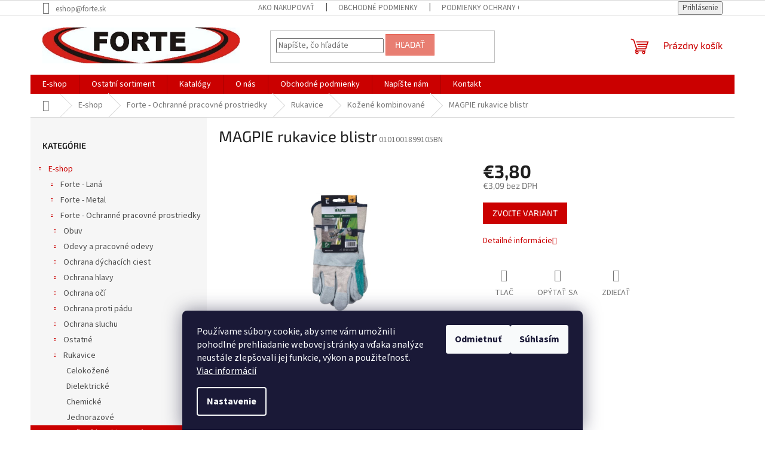

--- FILE ---
content_type: text/html; charset=utf-8
request_url: https://www.forte.sk/magpie-rukavice-blistr/
body_size: 22379
content:
<!doctype html><html lang="sk" dir="ltr" class="header-background-light external-fonts-loaded"><head><meta charset="utf-8" /><meta name="viewport" content="width=device-width,initial-scale=1" /><title>MAGPIE rukavice blistr - FORTE spol. s r.o.</title><link rel="preconnect" href="https://cdn.myshoptet.com" /><link rel="dns-prefetch" href="https://cdn.myshoptet.com" /><link rel="preload" href="https://cdn.myshoptet.com/prj/dist/master/cms/libs/jquery/jquery-1.11.3.min.js" as="script" /><link href="https://cdn.myshoptet.com/prj/dist/master/cms/templates/frontend_templates/shared/css/font-face/source-sans-3.css" rel="stylesheet"><link href="https://cdn.myshoptet.com/prj/dist/master/cms/templates/frontend_templates/shared/css/font-face/exo-2.css" rel="stylesheet"><link href="https://cdn.myshoptet.com/prj/dist/master/shop/dist/font-shoptet-11.css.62c94c7785ff2cea73b2.css" rel="stylesheet"><script>
dataLayer = [];
dataLayer.push({'shoptet' : {
    "pageId": 6306,
    "pageType": "productDetail",
    "currency": "EUR",
    "currencyInfo": {
        "decimalSeparator": ",",
        "exchangeRate": 1,
        "priceDecimalPlaces": 2,
        "symbol": "\u20ac",
        "symbolLeft": 1,
        "thousandSeparator": " "
    },
    "language": "sk",
    "projectId": 558348,
    "product": {
        "id": 314922,
        "guid": "8314fbf2-cfbf-11ed-820f-ecf4bbd49285",
        "hasVariants": true,
        "codes": [
            {
                "code": "0101001899105BN",
                "quantity": "> 5",
                "stocks": [
                    {
                        "id": "ext",
                        "quantity": "> 5"
                    }
                ]
            },
            {
                "code": "0101001899110BN",
                "quantity": "> 5",
                "stocks": [
                    {
                        "id": "ext",
                        "quantity": "> 5"
                    }
                ]
            }
        ],
        "name": "MAGPIE rukavice blistr",
        "appendix": "",
        "weight": 0,
        "manufacturerGuid": "1EF5334ED8796F7C998ADA0BA3DED3EE",
        "currentCategory": "E-shop | Forte - Ochrann\u00e9 pracovn\u00e9 prostriedky | Rukavice | Ko\u017een\u00e9 kombinovan\u00e9",
        "currentCategoryGuid": "d1b2e5da-ac79-11ed-aa8c-ecf4bbcda94d",
        "defaultCategory": "E-shop | Forte - Ochrann\u00e9 pracovn\u00e9 prostriedky | Rukavice | Ko\u017een\u00e9 kombinovan\u00e9",
        "defaultCategoryGuid": "d1b2e5da-ac79-11ed-aa8c-ecf4bbcda94d",
        "currency": "EUR",
        "priceWithVat": 3.7999999999999998
    },
    "stocks": [
        {
            "id": "ext",
            "title": "Sklad",
            "isDeliveryPoint": 0,
            "visibleOnEshop": 1
        }
    ],
    "cartInfo": {
        "id": null,
        "freeShipping": false,
        "freeShippingFrom": 100,
        "leftToFreeGift": {
            "formattedPrice": "\u20ac0",
            "priceLeft": 0
        },
        "freeGift": false,
        "leftToFreeShipping": {
            "priceLeft": 100,
            "dependOnRegion": 0,
            "formattedPrice": "\u20ac100"
        },
        "discountCoupon": [],
        "getNoBillingShippingPrice": {
            "withoutVat": 0,
            "vat": 0,
            "withVat": 0
        },
        "cartItems": [],
        "taxMode": "ORDINARY"
    },
    "cart": [],
    "customer": {
        "priceRatio": 1,
        "priceListId": 1,
        "groupId": null,
        "registered": false,
        "mainAccount": false
    }
}});
dataLayer.push({'cookie_consent' : {
    "marketing": "denied",
    "analytics": "denied"
}});
document.addEventListener('DOMContentLoaded', function() {
    shoptet.consent.onAccept(function(agreements) {
        if (agreements.length == 0) {
            return;
        }
        dataLayer.push({
            'cookie_consent' : {
                'marketing' : (agreements.includes(shoptet.config.cookiesConsentOptPersonalisation)
                    ? 'granted' : 'denied'),
                'analytics': (agreements.includes(shoptet.config.cookiesConsentOptAnalytics)
                    ? 'granted' : 'denied')
            },
            'event': 'cookie_consent'
        });
    });
});
</script>
<meta property="og:type" content="website"><meta property="og:site_name" content="forte.sk"><meta property="og:url" content="https://www.forte.sk/magpie-rukavice-blistr/"><meta property="og:title" content="MAGPIE rukavice blistr - FORTE spol. s r.o."><meta name="author" content="FORTE spol. s r.o."><meta name="web_author" content="Shoptet.sk"><meta name="dcterms.rightsHolder" content="www.forte.sk"><meta name="robots" content="index,follow"><meta property="og:image" content="https://cdn.myshoptet.com/usr/www.forte.sk/user/shop/big/314922_magpie-rukavice-blistr.png?654ac292"><meta property="og:description" content="MAGPIE rukavice blistr. "><meta name="description" content="MAGPIE rukavice blistr. "><meta property="product:price:amount" content="3.8"><meta property="product:price:currency" content="EUR"><style>:root {--color-primary: #cb0000;--color-primary-h: 0;--color-primary-s: 100%;--color-primary-l: 40%;--color-primary-hover: #d93621;--color-primary-hover-h: 7;--color-primary-hover-s: 74%;--color-primary-hover-l: 49%;--color-secondary: #14b1ef;--color-secondary-h: 197;--color-secondary-s: 87%;--color-secondary-l: 51%;--color-secondary-hover: #00a3df;--color-secondary-hover-h: 196;--color-secondary-hover-s: 100%;--color-secondary-hover-l: 44%;--color-tertiary: #e87e72;--color-tertiary-h: 6;--color-tertiary-s: 72%;--color-tertiary-l: 68%;--color-tertiary-hover: #e86456;--color-tertiary-hover-h: 6;--color-tertiary-hover-s: 76%;--color-tertiary-hover-l: 62%;--color-header-background: #ffffff;--template-font: "Source Sans 3";--template-headings-font: "Exo 2";--header-background-url: none;--cookies-notice-background: #1A1937;--cookies-notice-color: #F8FAFB;--cookies-notice-button-hover: #f5f5f5;--cookies-notice-link-hover: #27263f;--templates-update-management-preview-mode-content: "Náhľad aktualizácií šablóny je aktívny pre váš prehliadač."}</style>
    
    <link href="https://cdn.myshoptet.com/prj/dist/master/shop/dist/main-11.less.5a24dcbbdabfd189c152.css" rel="stylesheet" />
                <link href="https://cdn.myshoptet.com/prj/dist/master/shop/dist/mobile-header-v1-11.less.1ee105d41b5f713c21aa.css" rel="stylesheet" />
    
    <script>var shoptet = shoptet || {};</script>
    <script src="https://cdn.myshoptet.com/prj/dist/master/shop/dist/main-3g-header.js.27c4444ba5dd6be3416d.js"></script>
<!-- User include --><!-- /User include --><link rel="shortcut icon" href="/favicon.ico" type="image/x-icon" /><link rel="canonical" href="https://www.forte.sk/magpie-rukavice-blistr/" /><style>/* custom background */@media (min-width: 992px) {body {background-color: #ffffff ;background-position: top center;background-repeat: no-repeat;background-attachment: scroll;}}</style></head><body class="desktop id-6306 in-kozene-kombinovane template-11 type-product type-detail multiple-columns-body columns-3 ums_forms_redesign--off ums_a11y_category_page--on ums_discussion_rating_forms--off ums_flags_display_unification--on ums_a11y_login--on mobile-header-version-1"><noscript>
    <style>
        #header {
            padding-top: 0;
            position: relative !important;
            top: 0;
        }
        .header-navigation {
            position: relative !important;
        }
        .overall-wrapper {
            margin: 0 !important;
        }
        body:not(.ready) {
            visibility: visible !important;
        }
    </style>
    <div class="no-javascript">
        <div class="no-javascript__title">Musíte zmeniť nastavenie vášho prehliadača</div>
        <div class="no-javascript__text">Pozrite sa na: <a href="https://www.google.com/support/bin/answer.py?answer=23852">Ako povoliť JavaScript vo vašom prehliadači</a>.</div>
        <div class="no-javascript__text">Ak používate software na blokovanie reklám, možno bude potrebné, aby ste povolili JavaScript z tejto stránky.</div>
        <div class="no-javascript__text">Ďakujeme.</div>
    </div>
</noscript>

        <div id="fb-root"></div>
        <script>
            window.fbAsyncInit = function() {
                FB.init({
                    autoLogAppEvents : true,
                    xfbml            : true,
                    version          : 'v24.0'
                });
            };
        </script>
        <script async defer crossorigin="anonymous" src="https://connect.facebook.net/sk_SK/sdk.js#xfbml=1&version=v24.0"></script>    <div class="siteCookies siteCookies--bottom siteCookies--dark js-siteCookies" role="dialog" data-testid="cookiesPopup" data-nosnippet>
        <div class="siteCookies__form">
            <div class="siteCookies__content">
                <div class="siteCookies__text">
                    Používame súbory cookie, aby sme vám umožnili pohodlné prehliadanie webovej stránky a vďaka analýze neustále zlepšovali jej funkcie, výkon a použiteľnosť. <a href="/podmienky-ochrany-osobnych-udajov/" target="_blank" rel="noopener noreferrer">Viac informácií</a>
                </div>
                <p class="siteCookies__links">
                    <button class="siteCookies__link js-cookies-settings" aria-label="Nastavenia cookies" data-testid="cookiesSettings">Nastavenie</button>
                </p>
            </div>
            <div class="siteCookies__buttonWrap">
                                    <button class="siteCookies__button js-cookiesConsentSubmit" value="reject" aria-label="Odmietnuť cookies" data-testid="buttonCookiesReject">Odmietnuť</button>
                                <button class="siteCookies__button js-cookiesConsentSubmit" value="all" aria-label="Prijať cookies" data-testid="buttonCookiesAccept">Súhlasím</button>
            </div>
        </div>
        <script>
            document.addEventListener("DOMContentLoaded", () => {
                const siteCookies = document.querySelector('.js-siteCookies');
                document.addEventListener("scroll", shoptet.common.throttle(() => {
                    const st = document.documentElement.scrollTop;
                    if (st > 1) {
                        siteCookies.classList.add('siteCookies--scrolled');
                    } else {
                        siteCookies.classList.remove('siteCookies--scrolled');
                    }
                }, 100));
            });
        </script>
    </div>
<a href="#content" class="skip-link sr-only">Prejsť na obsah</a><div class="overall-wrapper"><div class="user-action"><div class="container">
    <div class="user-action-in">
                    <div id="login" class="user-action-login popup-widget login-widget" role="dialog" aria-labelledby="loginHeading">
        <div class="popup-widget-inner">
                            <h2 id="loginHeading">Prihlásenie k vášmu účtu</h2><div id="customerLogin"><form action="/action/Customer/Login/" method="post" id="formLoginIncluded" class="csrf-enabled formLogin" data-testid="formLogin"><input type="hidden" name="referer" value="" /><div class="form-group"><div class="input-wrapper email js-validated-element-wrapper no-label"><input type="email" name="email" class="form-control" autofocus placeholder="E-mailová adresa (napr. jan@novak.sk)" data-testid="inputEmail" autocomplete="email" required /></div></div><div class="form-group"><div class="input-wrapper password js-validated-element-wrapper no-label"><input type="password" name="password" class="form-control" placeholder="Heslo" data-testid="inputPassword" autocomplete="current-password" required /><span class="no-display">Nemôžete vyplniť toto pole</span><input type="text" name="surname" value="" class="no-display" /></div></div><div class="form-group"><div class="login-wrapper"><button type="submit" class="btn btn-secondary btn-text btn-login" data-testid="buttonSubmit">Prihlásiť sa</button><div class="password-helper"><a href="/registracia/" data-testid="signup" rel="nofollow">Nová registrácia</a><a href="/klient/zabudnute-heslo/" rel="nofollow">Zabudnuté heslo</a></div></div></div></form>
</div>                    </div>
    </div>

                            <div id="cart-widget" class="user-action-cart popup-widget cart-widget loader-wrapper" data-testid="popupCartWidget" role="dialog" aria-hidden="true">
    <div class="popup-widget-inner cart-widget-inner place-cart-here">
        <div class="loader-overlay">
            <div class="loader"></div>
        </div>
    </div>

    <div class="cart-widget-button">
        <a href="/kosik/" class="btn btn-conversion" id="continue-order-button" rel="nofollow" data-testid="buttonNextStep">Pokračovať do košíka</a>
    </div>
</div>
            </div>
</div>
</div><div class="top-navigation-bar" data-testid="topNavigationBar">

    <div class="container">

        <div class="top-navigation-contacts">
            <strong>Zákaznícka podpora:</strong><a href="mailto:eshop@forte.sk" class="project-email" data-testid="contactboxEmail"><span>eshop@forte.sk</span></a>        </div>

                            <div class="top-navigation-menu">
                <div class="top-navigation-menu-trigger"></div>
                <ul class="top-navigation-bar-menu">
                                            <li class="top-navigation-menu-item-27">
                            <a href="/ako-nakupovat/">Ako nakupovať</a>
                        </li>
                                            <li class="top-navigation-menu-item-39">
                            <a href="/obchodne-podmienky/">Obchodné podmienky</a>
                        </li>
                                            <li class="top-navigation-menu-item-691">
                            <a href="/podmienky-ochrany-osobnych-udajov/">Podmienky ochrany osobných údajov</a>
                        </li>
                                    </ul>
                <ul class="top-navigation-bar-menu-helper"></ul>
            </div>
        
        <div class="top-navigation-tools">
            <div class="responsive-tools">
                <a href="#" class="toggle-window" data-target="search" aria-label="Hľadať" data-testid="linkSearchIcon"></a>
                                                            <a href="#" class="toggle-window" data-target="login"></a>
                                                    <a href="#" class="toggle-window" data-target="navigation" aria-label="Menu" data-testid="hamburgerMenu"></a>
            </div>
                        <button class="top-nav-button top-nav-button-login toggle-window" type="button" data-target="login" aria-haspopup="dialog" aria-controls="login" aria-expanded="false" data-testid="signin"><span>Prihlásenie</span></button>        </div>

    </div>

</div>
<header id="header"><div class="container navigation-wrapper">
    <div class="header-top">
        <div class="site-name-wrapper">
            <div class="site-name"><a href="/" data-testid="linkWebsiteLogo"><img src="https://cdn.myshoptet.com/usr/www.forte.sk/user/logos/logoforte.png" alt="FORTE spol. s r.o." fetchpriority="low" /></a></div>        </div>
        <div class="search" itemscope itemtype="https://schema.org/WebSite">
            <meta itemprop="headline" content="Kožené kombinované"/><meta itemprop="url" content="https://www.forte.sk"/><meta itemprop="text" content="MAGPIE rukavice blistr. "/>            <form action="/action/ProductSearch/prepareString/" method="post"
    id="formSearchForm" class="search-form compact-form js-search-main"
    itemprop="potentialAction" itemscope itemtype="https://schema.org/SearchAction" data-testid="searchForm">
    <fieldset>
        <meta itemprop="target"
            content="https://www.forte.sk/vyhladavanie/?string={string}"/>
        <input type="hidden" name="language" value="sk"/>
        
            
<input
    type="search"
    name="string"
        class="query-input form-control search-input js-search-input"
    placeholder="Napíšte, čo hľadáte"
    autocomplete="off"
    required
    itemprop="query-input"
    aria-label="Vyhľadávanie"
    data-testid="searchInput"
>
            <button type="submit" class="btn btn-default" data-testid="searchBtn">Hľadať</button>
        
    </fieldset>
</form>
        </div>
        <div class="navigation-buttons">
                
    <a href="/kosik/" class="btn btn-icon toggle-window cart-count" data-target="cart" data-hover="true" data-redirect="true" data-testid="headerCart" rel="nofollow" aria-haspopup="dialog" aria-expanded="false" aria-controls="cart-widget">
        
                <span class="sr-only">Nákupný košík</span>
        
            <span class="cart-price visible-lg-inline-block" data-testid="headerCartPrice">
                                    Prázdny košík                            </span>
        
    
            </a>
        </div>
    </div>
    <nav id="navigation" aria-label="Hlavné menu" data-collapsible="true"><div class="navigation-in menu"><ul class="menu-level-1" role="menubar" data-testid="headerMenuItems"><li class="menu-item-5133 ext" role="none"><a href="/e-shop/" data-testid="headerMenuItem" role="menuitem" aria-haspopup="true" aria-expanded="false"><b>E-shop</b><span class="submenu-arrow"></span></a><ul class="menu-level-2" aria-label="E-shop" tabindex="-1" role="menu"><li class="menu-item-9036 has-third-level" role="none"><a href="/lanex/" class="menu-image" data-testid="headerMenuItem" tabindex="-1" aria-hidden="true"><img src="data:image/svg+xml,%3Csvg%20width%3D%22140%22%20height%3D%22100%22%20xmlns%3D%22http%3A%2F%2Fwww.w3.org%2F2000%2Fsvg%22%3E%3C%2Fsvg%3E" alt="" aria-hidden="true" width="140" height="100"  data-src="https://cdn.myshoptet.com/usr/www.forte.sk/user/categories/thumb/starter_cord_and_ski-tow_rope-1.jpg" fetchpriority="low" /></a><div><a href="/lanex/" data-testid="headerMenuItem" role="menuitem"><span>Forte - Laná</span></a>
                                                    <ul class="menu-level-3" role="menu">
                                                                    <li class="menu-item-9123" role="none">
                                        <a href="/gumolana/" data-testid="headerMenuItem" role="menuitem">
                                            Gumolaná</a>,                                    </li>
                                                                    <li class="menu-item-9117" role="none">
                                        <a href="/lana-na-splh/" data-testid="headerMenuItem" role="menuitem">
                                            Laná na šplh</a>,                                    </li>
                                                                    <li class="menu-item-9108" role="none">
                                        <a href="/motuzy-z-polypropylenu--juty-a-lanu/" data-testid="headerMenuItem" role="menuitem">
                                            Motúzy z polypropylénu, juty a ľanu</a>,                                    </li>
                                                                    <li class="menu-item-9132" role="none">
                                        <a href="/murarske-snury/" data-testid="headerMenuItem" role="menuitem">
                                            Murárske šnúry</a>,                                    </li>
                                                                    <li class="menu-item-9069" role="none">
                                        <a href="/polyamidove-snury-a-lana/" data-testid="headerMenuItem" role="menuitem">
                                            Polyamidové šnúry a laná</a>,                                    </li>
                                                                    <li class="menu-item-9081" role="none">
                                        <a href="/polyesterove-snury-a-lana/" data-testid="headerMenuItem" role="menuitem">
                                            Polyesterové šnúry a laná</a>,                                    </li>
                                                                    <li class="menu-item-9126" role="none">
                                        <a href="/popruhy-2/" data-testid="headerMenuItem" role="menuitem">
                                            Popruhy</a>,                                    </li>
                                                                    <li class="menu-item-9039" role="none">
                                        <a href="/pp-snury--a-lana/" data-testid="headerMenuItem" role="menuitem">
                                            PP šnúry  a laná</a>,                                    </li>
                                                                    <li class="menu-item-9054" role="none">
                                        <a href="/ppv-snury-a-lana/" data-testid="headerMenuItem" role="menuitem">
                                            PPV šnúry a laná</a>,                                    </li>
                                                                    <li class="menu-item-9120" role="none">
                                        <a href="/snury-a-lana-pre-vodne-sporty/" data-testid="headerMenuItem" role="menuitem">
                                            Šnúry a laná pre vodné športy</a>,                                    </li>
                                                                    <li class="menu-item-9090" role="none">
                                        <a href="/snury-a-lana-z-juty/" data-testid="headerMenuItem" role="menuitem">
                                            Šnúry a laná z juty</a>,                                    </li>
                                                                    <li class="menu-item-9096" role="none">
                                        <a href="/snury-a-lana-zo-sisalu/" data-testid="headerMenuItem" role="menuitem">
                                            Šnúry a laná zo sisalu</a>,                                    </li>
                                                                    <li class="menu-item-9135" role="none">
                                        <a href="/startovacie-snury/" data-testid="headerMenuItem" role="menuitem">
                                            Štartovacie šnúry</a>,                                    </li>
                                                                    <li class="menu-item-9129" role="none">
                                        <a href="/vlekove-snury/" data-testid="headerMenuItem" role="menuitem">
                                            Vlekové šnúry</a>,                                    </li>
                                                                    <li class="menu-item-9102" role="none">
                                        <a href="/vysokopevnostne-snury-a-lana/" data-testid="headerMenuItem" role="menuitem">
                                            Vysokopevnostné šnúry a laná</a>                                    </li>
                                                            </ul>
                        </div></li><li class="menu-item-9780 has-third-level" role="none"><a href="/forte-metal-2/" class="menu-image" data-testid="headerMenuItem" tabindex="-1" aria-hidden="true"><img src="data:image/svg+xml,%3Csvg%20width%3D%22140%22%20height%3D%22100%22%20xmlns%3D%22http%3A%2F%2Fwww.w3.org%2F2000%2Fsvg%22%3E%3C%2Fsvg%3E" alt="" aria-hidden="true" width="140" height="100"  data-src="https://cdn.myshoptet.com/usr/www.forte.sk/user/categories/thumb/forte-metal-2.jpg" fetchpriority="low" /></a><div><a href="/forte-metal-2/" data-testid="headerMenuItem" role="menuitem"><span>Forte - Metal</span></a>
                                                    <ul class="menu-level-3" role="menu">
                                                                    <li class="menu-item-9795" role="none">
                                        <a href="/drotena-skrutkovina/" data-testid="headerMenuItem" role="menuitem">
                                            Drôtená skrutkovina</a>,                                    </li>
                                                                    <li class="menu-item-9783" role="none">
                                        <a href="/karabiny--clanky-3/" data-testid="headerMenuItem" role="menuitem">
                                            Karabíny, články</a>,                                    </li>
                                                                    <li class="menu-item-10014" role="none">
                                        <a href="/kladky--remenice--lanovnice/" data-testid="headerMenuItem" role="menuitem">
                                            Kladky, remenice, lanovnice</a>,                                    </li>
                                                                    <li class="menu-item-9951" role="none">
                                        <a href="/kotviaca-a-zavesova-technika/" data-testid="headerMenuItem" role="menuitem">
                                            Kotviaca a závesová technika</a>,                                    </li>
                                                                    <li class="menu-item-9912" role="none">
                                        <a href="/nabytkove-prislusenstvo/" data-testid="headerMenuItem" role="menuitem">
                                            Nábytkové príslušenstvo</a>,                                    </li>
                                                                    <li class="menu-item-9849" role="none">
                                        <a href="/napinace--strmene--zavesne-oka/" data-testid="headerMenuItem" role="menuitem">
                                            Napínače, strmene, závesné oká</a>,                                    </li>
                                                                    <li class="menu-item-9789" role="none">
                                        <a href="/nerezovy-sortiment/" data-testid="headerMenuItem" role="menuitem">
                                            Nerezový sortiment</a>,                                    </li>
                                                                    <li class="menu-item-9822" role="none">
                                        <a href="/ocelove-lana--prislusenstvo/" data-testid="headerMenuItem" role="menuitem">
                                            Ocelové laná, príslušenstvo</a>,                                    </li>
                                                                    <li class="menu-item-9807" role="none">
                                        <a href="/retaze--kotvy/" data-testid="headerMenuItem" role="menuitem">
                                            Reťaze, kotvy</a>,                                    </li>
                                                                    <li class="menu-item-9897" role="none">
                                        <a href="/tesarske-kovania--zemne-skrutky/" data-testid="headerMenuItem" role="menuitem">
                                            Tesárske kovania, zemné skrutky</a>,                                    </li>
                                                                    <li class="menu-item-9816" role="none">
                                        <a href="/textilne-lana--popruhy/" data-testid="headerMenuItem" role="menuitem">
                                            Textilné laná, popruhy</a>,                                    </li>
                                                                    <li class="menu-item-9978" role="none">
                                        <a href="/viazanie-a-manipulacna-technika/" data-testid="headerMenuItem" role="menuitem">
                                            Viazanie a manipulačná technika</a>                                    </li>
                                                            </ul>
                        </div></li><li class="menu-item-5130 has-third-level" role="none"><a href="/ochranne-pracovne-prostriedky/" class="menu-image" data-testid="headerMenuItem" tabindex="-1" aria-hidden="true"><img src="data:image/svg+xml,%3Csvg%20width%3D%22140%22%20height%3D%22100%22%20xmlns%3D%22http%3A%2F%2Fwww.w3.org%2F2000%2Fsvg%22%3E%3C%2Fsvg%3E" alt="" aria-hidden="true" width="140" height="100"  data-src="https://cdn.myshoptet.com/usr/www.forte.sk/user/categories/thumb/cerva.jpg" fetchpriority="low" /></a><div><a href="/ochranne-pracovne-prostriedky/" data-testid="headerMenuItem" role="menuitem"><span>Forte - Ochranné pracovné prostriedky</span></a>
                                                    <ul class="menu-level-3" role="menu">
                                                                    <li class="menu-item-6330" role="none">
                                        <a href="/obuv/" data-testid="headerMenuItem" role="menuitem">
                                            Obuv</a>,                                    </li>
                                                                    <li class="menu-item-6366" role="none">
                                        <a href="/odevy/" data-testid="headerMenuItem" role="menuitem">
                                            Odevy a pracovné odevy</a>,                                    </li>
                                                                    <li class="menu-item-6486" role="none">
                                        <a href="/ochrana-dychacich-ciest/" data-testid="headerMenuItem" role="menuitem">
                                            Ochrana dýchacích ciest</a>,                                    </li>
                                                                    <li class="menu-item-6429" role="none">
                                        <a href="/ochrana-hlavy/" data-testid="headerMenuItem" role="menuitem">
                                            Ochrana hlavy</a>,                                    </li>
                                                                    <li class="menu-item-6465" role="none">
                                        <a href="/ochrana-oci/" data-testid="headerMenuItem" role="menuitem">
                                            Ochrana očí</a>,                                    </li>
                                                                    <li class="menu-item-6519" role="none">
                                        <a href="/ochrana-proti-padu/" data-testid="headerMenuItem" role="menuitem">
                                            Ochrana proti pádu</a>,                                    </li>
                                                                    <li class="menu-item-6453" role="none">
                                        <a href="/ochrana-sluchu/" data-testid="headerMenuItem" role="menuitem">
                                            Ochrana sluchu</a>,                                    </li>
                                                                    <li class="menu-item-6555" role="none">
                                        <a href="/ostatne-2/" data-testid="headerMenuItem" role="menuitem">
                                            Ostatné</a>,                                    </li>
                                                                    <li class="menu-item-6303" role="none">
                                        <a href="/rukavice/" data-testid="headerMenuItem" role="menuitem">
                                            Rukavice</a>                                    </li>
                                                            </ul>
                        </div></li></ul></li>
<li class="menu-item-2439" role="none"><a href="/ostatni-sortiment/" data-testid="headerMenuItem" role="menuitem" aria-expanded="false"><b>Ostatní sortiment</b></a></li>
<li class="menu-item-6609" role="none"><a href="/katalogy/" data-testid="headerMenuItem" role="menuitem" aria-expanded="false"><b>Katalógy</b></a></li>
<li class="menu-item-1305" role="none"><a href="/o-nas/" data-testid="headerMenuItem" role="menuitem" aria-expanded="false"><b>O nás</b></a></li>
<li class="menu-item-39" role="none"><a href="/obchodne-podmienky/" data-testid="headerMenuItem" role="menuitem" aria-expanded="false"><b>Obchodné podmienky</b></a></li>
<li class="menu-item-29" role="none"><a href="/napistenam/" data-testid="headerMenuItem" role="menuitem" aria-expanded="false"><b>Napíšte nám</b></a></li>
<li class="menu-item-1185" role="none"><a href="/kontakt/" data-testid="headerMenuItem" role="menuitem" aria-expanded="false"><b>Kontakt</b></a></li>
</ul>
    <ul class="navigationActions" role="menu">
                            <li role="none">
                                    <a href="/login/?backTo=%2Fmagpie-rukavice-blistr%2F" rel="nofollow" data-testid="signin" role="menuitem"><span>Prihlásenie</span></a>
                            </li>
                        </ul>
</div><span class="navigation-close"></span></nav><div class="menu-helper" data-testid="hamburgerMenu"><span>Viac</span></div>
</div></header><!-- / header -->


                    <div class="container breadcrumbs-wrapper">
            <div class="breadcrumbs navigation-home-icon-wrapper" itemscope itemtype="https://schema.org/BreadcrumbList">
                                                                            <span id="navigation-first" data-basetitle="FORTE spol. s r.o." itemprop="itemListElement" itemscope itemtype="https://schema.org/ListItem">
                <a href="/" itemprop="item" class="navigation-home-icon"><span class="sr-only" itemprop="name">Domov</span></a>
                <span class="navigation-bullet">/</span>
                <meta itemprop="position" content="1" />
            </span>
                                <span id="navigation-1" itemprop="itemListElement" itemscope itemtype="https://schema.org/ListItem">
                <a href="/e-shop/" itemprop="item" data-testid="breadcrumbsSecondLevel"><span itemprop="name">E-shop</span></a>
                <span class="navigation-bullet">/</span>
                <meta itemprop="position" content="2" />
            </span>
                                <span id="navigation-2" itemprop="itemListElement" itemscope itemtype="https://schema.org/ListItem">
                <a href="/ochranne-pracovne-prostriedky/" itemprop="item" data-testid="breadcrumbsSecondLevel"><span itemprop="name">Forte - Ochranné pracovné prostriedky</span></a>
                <span class="navigation-bullet">/</span>
                <meta itemprop="position" content="3" />
            </span>
                                <span id="navigation-3" itemprop="itemListElement" itemscope itemtype="https://schema.org/ListItem">
                <a href="/rukavice/" itemprop="item" data-testid="breadcrumbsSecondLevel"><span itemprop="name">Rukavice</span></a>
                <span class="navigation-bullet">/</span>
                <meta itemprop="position" content="4" />
            </span>
                                <span id="navigation-4" itemprop="itemListElement" itemscope itemtype="https://schema.org/ListItem">
                <a href="/kozene-kombinovane/" itemprop="item" data-testid="breadcrumbsSecondLevel"><span itemprop="name">Kožené kombinované</span></a>
                <span class="navigation-bullet">/</span>
                <meta itemprop="position" content="5" />
            </span>
                                            <span id="navigation-5" itemprop="itemListElement" itemscope itemtype="https://schema.org/ListItem" data-testid="breadcrumbsLastLevel">
                <meta itemprop="item" content="https://www.forte.sk/magpie-rukavice-blistr/" />
                <meta itemprop="position" content="6" />
                <span itemprop="name" data-title="MAGPIE rukavice blistr">MAGPIE rukavice blistr <span class="appendix"></span></span>
            </span>
            </div>
        </div>
    
<div id="content-wrapper" class="container content-wrapper">
    
    <div class="content-wrapper-in">
                                                <aside class="sidebar sidebar-left"  data-testid="sidebarMenu">
                                                                                                <div class="sidebar-inner">
                                                                                                        <div class="box box-bg-variant box-categories">    <div class="skip-link__wrapper">
        <span id="categories-start" class="skip-link__target js-skip-link__target sr-only" tabindex="-1">&nbsp;</span>
        <a href="#categories-end" class="skip-link skip-link--start sr-only js-skip-link--start">Preskočiť kategórie</a>
    </div>

<h4>Kategórie</h4>


<div id="categories"><div class="categories cat-01 expandable active expanded" id="cat-5133"><div class="topic child-active"><a href="/e-shop/">E-shop<span class="cat-trigger">&nbsp;</span></a></div>

                    <ul class=" active expanded">
                                        <li class="
                                 expandable                                 external">
                <a href="/lanex/">
                    Forte - Laná
                    <span class="cat-trigger">&nbsp;</span>                </a>
                                                            

    
                                                </li>
                                <li class="
                                 expandable                                 external">
                <a href="/forte-metal-2/">
                    Forte - Metal
                    <span class="cat-trigger">&nbsp;</span>                </a>
                                                            

    
                                                </li>
                                <li class="
                                 expandable                 expanded                ">
                <a href="/ochranne-pracovne-prostriedky/">
                    Forte - Ochranné pracovné prostriedky
                    <span class="cat-trigger">&nbsp;</span>                </a>
                                                            

                    <ul class=" active expanded">
                                        <li class="
                                 expandable                                 external">
                <a href="/obuv/">
                    Obuv
                    <span class="cat-trigger">&nbsp;</span>                </a>
                                                            

    
                                                </li>
                                <li class="
                                 expandable                                 external">
                <a href="/odevy/">
                    Odevy a pracovné odevy
                    <span class="cat-trigger">&nbsp;</span>                </a>
                                                            

    
                                                </li>
                                <li class="
                                 expandable                                 external">
                <a href="/ochrana-dychacich-ciest/">
                    Ochrana dýchacích ciest
                    <span class="cat-trigger">&nbsp;</span>                </a>
                                                            

    
                                                </li>
                                <li class="
                                 expandable                                 external">
                <a href="/ochrana-hlavy/">
                    Ochrana hlavy
                    <span class="cat-trigger">&nbsp;</span>                </a>
                                                            

    
                                                </li>
                                <li class="
                                 expandable                                 external">
                <a href="/ochrana-oci/">
                    Ochrana očí
                    <span class="cat-trigger">&nbsp;</span>                </a>
                                                            

    
                                                </li>
                                <li class="
                                 expandable                                 external">
                <a href="/ochrana-proti-padu/">
                    Ochrana proti pádu
                    <span class="cat-trigger">&nbsp;</span>                </a>
                                                            

    
                                                </li>
                                <li class="
                                 expandable                                 external">
                <a href="/ochrana-sluchu/">
                    Ochrana sluchu
                    <span class="cat-trigger">&nbsp;</span>                </a>
                                                            

    
                                                </li>
                                <li class="
                                 expandable                                 external">
                <a href="/ostatne-2/">
                    Ostatné
                    <span class="cat-trigger">&nbsp;</span>                </a>
                                                            

    
                                                </li>
                                <li class="
                                 expandable                 expanded                ">
                <a href="/rukavice/">
                    Rukavice
                    <span class="cat-trigger">&nbsp;</span>                </a>
                                                            

                    <ul class=" active expanded">
                                        <li >
                <a href="/celokozene/">
                    Celokožené
                                    </a>
                                                                </li>
                                <li >
                <a href="/dielektricke/">
                    Dielektrické
                                    </a>
                                                                </li>
                                <li >
                <a href="/chemicke/">
                    Chemické
                                    </a>
                                                                </li>
                                <li >
                <a href="/jednorazove/">
                    Jednorazové
                                    </a>
                                                                </li>
                                <li class="
                active                                                 ">
                <a href="/kozene-kombinovane/">
                    Kožené kombinované
                                    </a>
                                                                </li>
                                <li class="
                                 expandable                                 external">
                <a href="/macane-a-povrstvene/">
                    Máčané a povrstvené
                    <span class="cat-trigger">&nbsp;</span>                </a>
                                                            

    
                                                </li>
                                <li >
                <a href="/prislusenstvo-7/">
                    Príslušenstvo
                                    </a>
                                                                </li>
                                <li >
                <a href="/protiporezove/">
                    Protiporezové
                                    </a>
                                                                </li>
                                <li >
                <a href="/rukavniky/">
                    Rukávniky
                                    </a>
                                                                </li>
                                <li >
                <a href="/specialne/">
                    Špeciálne
                                    </a>
                                                                </li>
                                <li >
                <a href="/tepelne-rizika/">
                    Tepelné riziká
                                    </a>
                                                                </li>
                                <li >
                <a href="/textilne/">
                    Textilné
                                    </a>
                                                                </li>
                                <li >
                <a href="/zimne/">
                    Zimné
                                    </a>
                                                                </li>
                </ul>
    
                                                </li>
                </ul>
    
                                                </li>
                </ul>
    </div>        </div>

    <div class="skip-link__wrapper">
        <a href="#categories-start" class="skip-link skip-link--end sr-only js-skip-link--end" tabindex="-1" hidden>Preskočiť kategórie</a>
        <span id="categories-end" class="skip-link__target js-skip-link__target sr-only" tabindex="-1">&nbsp;</span>
    </div>
</div>
                                                                    </div>
                                                            </aside>
                            <main id="content" class="content narrow">
                                                                                                                    
<div class="p-detail" itemscope itemtype="https://schema.org/Product">

    
    <meta itemprop="name" content="MAGPIE rukavice blistr" />
    <meta itemprop="category" content="Úvodná stránka &gt; E-shop &gt; Forte - Ochranné pracovné prostriedky &gt; Rukavice &gt; Kožené kombinované &gt; MAGPIE rukavice blistr" />
    <meta itemprop="url" content="https://www.forte.sk/magpie-rukavice-blistr/" />
    <meta itemprop="image" content="https://cdn.myshoptet.com/usr/www.forte.sk/user/shop/big/314922_magpie-rukavice-blistr.png?654ac292" />
                <span class="js-hidden" itemprop="manufacturer" itemscope itemtype="https://schema.org/Organization">
            <meta itemprop="name" content="CERVA" />
        </span>
        <span class="js-hidden" itemprop="brand" itemscope itemtype="https://schema.org/Brand">
            <meta itemprop="name" content="CERVA" />
        </span>
                            <meta itemprop="gtin13" content="8595037010150" />                    <meta itemprop="gtin13" content="8591806052444" />            
        <div class="p-detail-inner">

        <div class="p-detail-inner-header">
            <h1>
                  MAGPIE rukavice blistr            </h1>

                <span class="p-code">
        <span class="p-code-label">Kód:</span>
                    <span>0101001899105BN</span>
            </span>
        </div>

        <form action="/action/Cart/addCartItem/" method="post" id="product-detail-form" class="pr-action csrf-enabled" data-testid="formProduct">

            <meta itemprop="productID" content="314922" /><meta itemprop="identifier" content="8314fbf2-cfbf-11ed-820f-ecf4bbd49285" /><span itemprop="offers" itemscope itemtype="https://schema.org/Offer"><meta itemprop="sku" content="0101001899105BN" /><link itemprop="availability" href="https://schema.org/InStock" /><meta itemprop="url" content="https://www.forte.sk/magpie-rukavice-blistr/" /><meta itemprop="price" content="3.80" /><meta itemprop="priceCurrency" content="EUR" /><link itemprop="itemCondition" href="https://schema.org/NewCondition" /></span><span itemprop="offers" itemscope itemtype="https://schema.org/Offer"><meta itemprop="sku" content="0101001899110BN" /><link itemprop="availability" href="https://schema.org/InStock" /><meta itemprop="url" content="https://www.forte.sk/magpie-rukavice-blistr/" /><meta itemprop="price" content="3.80" /><meta itemprop="priceCurrency" content="EUR" /><link itemprop="itemCondition" href="https://schema.org/NewCondition" /></span><input type="hidden" name="productId" value="314922" /><input type="hidden" name="priceId" value="788709" /><input type="hidden" name="language" value="sk" />

            <div class="row product-top">

                <div class="col-xs-12">

                    <div class="p-detail-info">
                        
                        
                        
                    </div>

                </div>

                <div class="col-xs-12 col-lg-6 p-image-wrapper">

                    
                    <div class="p-image" style="" data-testid="mainImage">

                        

    


                        

<a href="https://cdn.myshoptet.com/usr/www.forte.sk/user/shop/big/314922_magpie-rukavice-blistr.png?654ac292" class="p-main-image cloud-zoom" data-href="https://cdn.myshoptet.com/usr/www.forte.sk/user/shop/orig/314922_magpie-rukavice-blistr.png?654ac292"><img src="https://cdn.myshoptet.com/usr/www.forte.sk/user/shop/big/314922_magpie-rukavice-blistr.png?654ac292" alt="MAGPIE rukavice blistr" width="1024" height="768"  fetchpriority="high" />
</a>                    </div>

                    
    <div class="p-thumbnails-wrapper">

        <div class="p-thumbnails">

            <div class="p-thumbnails-inner">

                <div>
                                                                                        <a href="https://cdn.myshoptet.com/usr/www.forte.sk/user/shop/big/314922_magpie-rukavice-blistr.png?654ac292" class="p-thumbnail highlighted">
                            <img src="data:image/svg+xml,%3Csvg%20width%3D%22100%22%20height%3D%22100%22%20xmlns%3D%22http%3A%2F%2Fwww.w3.org%2F2000%2Fsvg%22%3E%3C%2Fsvg%3E" alt="MAGPIE rukavice blistr" width="100" height="100"  data-src="https://cdn.myshoptet.com/usr/www.forte.sk/user/shop/related/314922_magpie-rukavice-blistr.png?654ac292" fetchpriority="low" />
                        </a>
                        <a href="https://cdn.myshoptet.com/usr/www.forte.sk/user/shop/big/314922_magpie-rukavice-blistr.png?654ac292" class="cbox-gal" data-gallery="lightbox[gallery]" data-alt="MAGPIE rukavice blistr"></a>
                                                                    <a href="https://cdn.myshoptet.com/usr/www.forte.sk/user/shop/big/314922-1_magpie-rukavice-blistr.png?6426d1e0" class="p-thumbnail">
                            <img src="data:image/svg+xml,%3Csvg%20width%3D%22100%22%20height%3D%22100%22%20xmlns%3D%22http%3A%2F%2Fwww.w3.org%2F2000%2Fsvg%22%3E%3C%2Fsvg%3E" alt="MAGPIE rukavice blistr" width="100" height="100"  data-src="https://cdn.myshoptet.com/usr/www.forte.sk/user/shop/related/314922-1_magpie-rukavice-blistr.png?6426d1e0" fetchpriority="low" />
                        </a>
                        <a href="https://cdn.myshoptet.com/usr/www.forte.sk/user/shop/big/314922-1_magpie-rukavice-blistr.png?6426d1e0" class="cbox-gal" data-gallery="lightbox[gallery]" data-alt="MAGPIE rukavice blistr"></a>
                                                                    <a href="https://cdn.myshoptet.com/usr/www.forte.sk/user/shop/big/314922-2_magpie-rukavice-blistr.png?6426d1e0" class="p-thumbnail">
                            <img src="data:image/svg+xml,%3Csvg%20width%3D%22100%22%20height%3D%22100%22%20xmlns%3D%22http%3A%2F%2Fwww.w3.org%2F2000%2Fsvg%22%3E%3C%2Fsvg%3E" alt="MAGPIE rukavice blistr" width="100" height="100"  data-src="https://cdn.myshoptet.com/usr/www.forte.sk/user/shop/related/314922-2_magpie-rukavice-blistr.png?6426d1e0" fetchpriority="low" />
                        </a>
                        <a href="https://cdn.myshoptet.com/usr/www.forte.sk/user/shop/big/314922-2_magpie-rukavice-blistr.png?6426d1e0" class="cbox-gal" data-gallery="lightbox[gallery]" data-alt="MAGPIE rukavice blistr"></a>
                                    </div>

            </div>

            <a href="#" class="thumbnail-prev"></a>
            <a href="#" class="thumbnail-next"></a>

        </div>

    </div>


                </div>

                <div class="col-xs-12 col-lg-6 p-info-wrapper">

                    
                    
                        <div class="p-final-price-wrapper">

                                                                                    <strong class="price-final" data-testid="productCardPrice">
            <span class="price-final-holder">
                €3,80
    

        </span>
    </strong>
                                <span class="price-additional">
                                        €3,09
            bez DPH                            </span>
                                <span class="price-measure">
                    
                        </span>
                            

                        </div>

                    
                                                                        <p>
                                <a href="#variants" id="choose-variant" class="btn btn-primary" data-toggle="tab" data-external="1" data-force-scroll="1">Zvoľte variant</a>
                            </p>
                                                                    
                    
                    

                    
                                            <p data-testid="productCardDescr">
                            <a href="#description" class="chevron-after chevron-down-after" data-toggle="tab" data-external="1" data-force-scroll="true">Detailné informácie</a>
                        </p>
                    
                    <div class="social-buttons-wrapper">
                        <div class="link-icons" data-testid="productDetailActionIcons">
    <a href="#" class="link-icon print" title="Tlačiť produkt"><span>Tlač</span></a>
    <a href="/magpie-rukavice-blistr:otazka/" class="link-icon chat" title="Hovoriť s predajcom" rel="nofollow"><span>Opýtať sa</span></a>
                <a href="#" class="link-icon share js-share-buttons-trigger" title="Zdieľať produkt"><span>Zdieľať</span></a>
    </div>
                            <div class="social-buttons no-display">
                    <div class="twitter">
                <script>
        window.twttr = (function(d, s, id) {
            var js, fjs = d.getElementsByTagName(s)[0],
                t = window.twttr || {};
            if (d.getElementById(id)) return t;
            js = d.createElement(s);
            js.id = id;
            js.src = "https://platform.twitter.com/widgets.js";
            fjs.parentNode.insertBefore(js, fjs);
            t._e = [];
            t.ready = function(f) {
                t._e.push(f);
            };
            return t;
        }(document, "script", "twitter-wjs"));
        </script>

<a
    href="https://twitter.com/share"
    class="twitter-share-button"
        data-lang="sk"
    data-url="https://www.forte.sk/magpie-rukavice-blistr/"
>Tweet</a>

            </div>
                    <div class="facebook">
                <div
            data-layout="button"
        class="fb-share-button"
    >
</div>

            </div>
                                <div class="close-wrapper">
        <a href="#" class="close-after js-share-buttons-trigger" title="Zdieľať produkt">Zavrieť</a>
    </div>

            </div>
                    </div>

                    
                </div>

            </div>

        </form>
    </div>

    
        
    
        
    <div class="shp-tabs-wrapper p-detail-tabs-wrapper">
        <div class="row">
            <div class="col-sm-12 shp-tabs-row responsive-nav">
                <div class="shp-tabs-holder">
    <ul id="p-detail-tabs" class="shp-tabs p-detail-tabs visible-links" role="tablist">
                    <li class="shp-tab active" data-testid="tabVariants">
                <a href="#variants" class="shp-tab-link" role="tab" data-toggle="tab">Varianty</a>
            </li>
                                        <li class="shp-tab" data-testid="tabDescription">
                <a href="#description" class="shp-tab-link" role="tab" data-toggle="tab">Popis</a>
            </li>
                                                                                                                         <li class="shp-tab" data-testid="tabDiscussion">
                                <a href="#productDiscussion" class="shp-tab-link" role="tab" data-toggle="tab">Diskusia</a>
            </li>
                                        </ul>
</div>
            </div>
            <div class="col-sm-12 ">
                <div id="tab-content" class="tab-content">
                                                                    <div id="variants" class="tab-pane fade in active" role="tabpanel">
        <div class="variant-table">
                                                        <div class="table-row" data-testid="productVariant">
            <div class="table-col variant-name-wrapper  col-xs-12">
                                    <div class="variant-image" data-testid="productVariantImage">
                                                                                            <a href="https://cdn.myshoptet.com/usr/www.forte.sk/user/shop/big/314922_magpie-rukavice-blistr.png?654ac292" class="lightbox">
                                                <img src="data:image/svg+xml,%3Csvg%20width%3D%22100%22%20height%3D%22100%22%20xmlns%3D%22http%3A%2F%2Fwww.w3.org%2F2000%2Fsvg%22%3E%3C%2Fsvg%3E" alt="MAGPIE rukavice blistr" width="100" height="100"  data-src="https://cdn.myshoptet.com/usr/www.forte.sk/user/shop/related/314922_magpie-rukavice-blistr.png?654ac292" fetchpriority="low" />
                                                    </a>
                                                                                    </div>
                
                <div>
                    <div class="variant-name" data-testid="productVariantName">
                        Veľkosť: 10,5, Farba: -, Balenie: 1 PÁR
                    </div>
                                            <span style="color:#009901">
                                                                                                Skladom
                                                                                    </span>
                            <span class="availability-amount" data-testid="numberAvailabilityAmount">(&gt;5&nbsp;ks)</span>
                                                                | 0101001899105BN
                                                                <span class="productEan"><span class="productEan__label">EAN:</span>&nbsp;<span class="productEan__value">8595037010150</span></span>
                                                        </div>
            </div>
                                            <div class="table-col price col-xs-6">
                    <div class="variant-price-wrap">
                        <div class="price-final" data-testid="productVariantPrice">
                            €3,80
                            

                            
                        </div>
                                                    <div class="price-additional">
                                €3,09
                                                                    bez DPH                                                            </div>
                                            </div>
                </div>
                                    <div class="table-col cart col-xs-6">
                        <div class="variant-cart">
                            <form action="/action/Cart/addCartItem/" method="post" class="variant-submit csrf-enabled">
                                <fieldset>
                                    <input type="hidden" name="priceId" value="788709" />
                                    
<span class="quantity">
    <span
        class="increase-tooltip js-increase-tooltip"
        data-trigger="manual"
        data-container="body"
        data-original-title="Nie je možné zakúpiť viac než 9999 ks."
        aria-hidden="true"
        role="tooltip"
        data-testid="tooltip">
    </span>

    <span
        class="decrease-tooltip js-decrease-tooltip"
        data-trigger="manual"
        data-container="body"
        data-original-title="Minimálne množstvo, ktoré je možné zakúpiť je 1 ks."
        aria-hidden="true"
        role="tooltip"
        data-testid="tooltip">
    </span>
    <label>
        <input
            type="number"
            name="amount"
            value="1"
            class="amount"
            autocomplete="off"
            data-decimals="0"
                        step="1"
            min="1"
            max="9999"
            aria-label="Množstvo"
            data-testid="cartAmount"/>
    </label>

    <button
        class="increase"
        type="button"
        aria-label="Zvýšiť množstvo o 1"
        data-testid="increase">
            <span class="increase__sign">&plus;</span>
    </button>

    <button
        class="decrease"
        type="button"
        aria-label="Znížiť množstvo o 1"
        data-testid="decrease">
            <span class="decrease__sign">&minus;</span>
    </button>
</span>
                                    <button type="submit" class="btn btn-plain btn-cart add-to-cart-button" data-testid="buttonAddToCart" aria-label="Do košíka MAGPIE rukavice blistr Veľkosť: 10,5, Farba: -, Balenie: 1 PÁR"><span class="sr-only">Do košíka</span></button>
                                </fieldset>
                            </form>
                        </div>
                    </div>
                                    </div>
                            <div class="table-row" data-testid="productVariant">
            <div class="table-col variant-name-wrapper  col-xs-12">
                                    <div class="variant-image" data-testid="productVariantImage">
                                                                                            <a href="https://cdn.myshoptet.com/usr/www.forte.sk/user/shop/big/314922_magpie-rukavice-blistr.png?654ac292" class="lightbox">
                                                <img src="data:image/svg+xml,%3Csvg%20width%3D%22100%22%20height%3D%22100%22%20xmlns%3D%22http%3A%2F%2Fwww.w3.org%2F2000%2Fsvg%22%3E%3C%2Fsvg%3E" alt="MAGPIE rukavice blistr" width="100" height="100"  data-src="https://cdn.myshoptet.com/usr/www.forte.sk/user/shop/related/314922_magpie-rukavice-blistr.png?654ac292" fetchpriority="low" />
                                                    </a>
                                                                                    </div>
                
                <div>
                    <div class="variant-name" data-testid="productVariantName">
                        Veľkosť: 11, Farba: -, Balenie: 1 PÁR
                    </div>
                                            <span style="color:#009901">
                                                                                                Skladom
                                                                                    </span>
                            <span class="availability-amount" data-testid="numberAvailabilityAmount">(&gt;5&nbsp;ks)</span>
                                                                | 0101001899110BN
                                                                <span class="productEan"><span class="productEan__label">EAN:</span>&nbsp;<span class="productEan__value">8591806052444</span></span>
                                                        </div>
            </div>
                                            <div class="table-col price col-xs-6">
                    <div class="variant-price-wrap">
                        <div class="price-final" data-testid="productVariantPrice">
                            €3,80
                            

                            
                        </div>
                                                    <div class="price-additional">
                                €3,09
                                                                    bez DPH                                                            </div>
                                            </div>
                </div>
                                    <div class="table-col cart col-xs-6">
                        <div class="variant-cart">
                            <form action="/action/Cart/addCartItem/" method="post" class="variant-submit csrf-enabled">
                                <fieldset>
                                    <input type="hidden" name="priceId" value="788712" />
                                    
<span class="quantity">
    <span
        class="increase-tooltip js-increase-tooltip"
        data-trigger="manual"
        data-container="body"
        data-original-title="Nie je možné zakúpiť viac než 9999 ks."
        aria-hidden="true"
        role="tooltip"
        data-testid="tooltip">
    </span>

    <span
        class="decrease-tooltip js-decrease-tooltip"
        data-trigger="manual"
        data-container="body"
        data-original-title="Minimálne množstvo, ktoré je možné zakúpiť je 1 ks."
        aria-hidden="true"
        role="tooltip"
        data-testid="tooltip">
    </span>
    <label>
        <input
            type="number"
            name="amount"
            value="1"
            class="amount"
            autocomplete="off"
            data-decimals="0"
                        step="1"
            min="1"
            max="9999"
            aria-label="Množstvo"
            data-testid="cartAmount"/>
    </label>

    <button
        class="increase"
        type="button"
        aria-label="Zvýšiť množstvo o 1"
        data-testid="increase">
            <span class="increase__sign">&plus;</span>
    </button>

    <button
        class="decrease"
        type="button"
        aria-label="Znížiť množstvo o 1"
        data-testid="decrease">
            <span class="decrease__sign">&minus;</span>
    </button>
</span>
                                    <button type="submit" class="btn btn-plain btn-cart add-to-cart-button" data-testid="buttonAddToCart" aria-label="Do košíka MAGPIE rukavice blistr Veľkosť: 11, Farba: -, Balenie: 1 PÁR"><span class="sr-only">Do košíka</span></button>
                                </fieldset>
                            </form>
                        </div>
                    </div>
                                    </div>
    </div>
    </div>
                                                <div id="description" class="tab-pane fade" role="tabpanel">
        <div class="description-inner">
            <div class="basic-description">
                <h3>Podrobný popis</h3>
                                    Rukavice z hovädzej štiepenky s podšívkou a zosilnenou vrstvou v dlani, z bielej bavlnenej tkaniny na chrbte a s pevnou manžetou.
                            </div>
            
            <div class="extended-description">
            <h3>Dodatočné parametre</h3>
            <table class="detail-parameters">
                <tbody>
                    <tr>
    <th>
        <span class="row-header-label">
            Kategória<span class="row-header-label-colon">:</span>
        </span>
    </th>
    <td>
        <a href="/kozene-kombinovane/">Kožené kombinované</a>    </td>
</tr>
            <tr>
            <th>
                <span class="row-header-label">
                                                                        Normy<span class="row-header-label-colon">:</span>
                                                            </span>
            </th>
            <td>EN ISO 21420:2020, EN 388:2016+A1:2018 | 2331X</td>
        </tr>
            <tr>
            <th>
                <span class="row-header-label">
                                                                        Materiál výstuhy<span class="row-header-label-colon">:</span>
                                                            </span>
            </th>
            <td>hovädzia štiepaná koža</td>
        </tr>
            <tr>
            <th>
                <span class="row-header-label">
                                                                        Materiál rukavíc<span class="row-header-label-colon">:</span>
                                                            </span>
            </th>
            <td>hovädzia štiepaná koža</td>
        </tr>
            <tr>
            <th>
                <span class="row-header-label">
                                                                        Back material<span class="row-header-label-colon">:</span>
                                                            </span>
            </th>
            <td>bavlna</td>
        </tr>
            <tr>
            <th>
                <span class="row-header-label">
                                                                        Typ manžety<span class="row-header-label-colon">:</span>
                                                            </span>
            </th>
            <td>gauntlet</td>
        </tr>
            <tr>
            <th>
                <span class="row-header-label">
                                                                        Miesto zosilnenia<span class="row-header-label-colon">:</span>
                                                            </span>
            </th>
            <td>Dlaň, Palec, Ukazovák</td>
        </tr>
            <tr>
            <th>
                <span class="row-header-label">
                                                                        Retail packaging<span class="row-header-label-colon">:</span>
                                                            </span>
            </th>
            <td>Áno</td>
        </tr>
                    </tbody>
            </table>
        </div>
    
        </div>
    </div>
                                                                                                                                                    <div id="productDiscussion" class="tab-pane fade" role="tabpanel" data-testid="areaDiscussion">
        <div id="discussionWrapper" class="discussion-wrapper unveil-wrapper" data-parent-tab="productDiscussion" data-testid="wrapperDiscussion">
                                    
    <div class="discussionContainer js-discussion-container" data-editorid="discussion">
                    <p data-testid="textCommentNotice">Buďte prvý, kto napíše príspevok k tejto položke.</p>
                                                        <div class="add-comment discussion-form-trigger" data-unveil="discussion-form" aria-expanded="false" aria-controls="discussion-form" role="button">
                <span class="link-like comment-icon" data-testid="buttonAddComment">Pridať komentár</span>
                        </div>
                        <div id="discussion-form" class="discussion-form vote-form js-hidden">
                            <form action="/action/ProductDiscussion/addPost/" method="post" id="formDiscussion" data-testid="formDiscussion">
    <input type="hidden" name="formId" value="9" />
    <input type="hidden" name="discussionEntityId" value="314922" />
            <div class="row">
        <div class="form-group col-xs-12 col-sm-6">
            <input type="text" name="fullName" value="" id="fullName" class="form-control" placeholder="Meno" data-testid="inputUserName"/>
                        <span class="no-display">Nevypĺňajte toto pole:</span>
            <input type="text" name="surname" value="" class="no-display" />
        </div>
        <div class="form-group js-validated-element-wrapper no-label col-xs-12 col-sm-6">
            <input type="email" name="email" value="" id="email" class="form-control js-validate-required" placeholder="E-mail" data-testid="inputEmail"/>
        </div>
        <div class="col-xs-12">
            <div class="form-group">
                <input type="text" name="title" id="title" class="form-control" placeholder="Názov" data-testid="inputTitle" />
            </div>
            <div class="form-group no-label js-validated-element-wrapper">
                <textarea name="message" id="message" class="form-control js-validate-required" rows="7" placeholder="Komentár" data-testid="inputMessage"></textarea>
            </div>
                                <div class="form-group js-validated-element-wrapper consents consents-first">
            <input
                type="hidden"
                name="consents[]"
                id="discussionConsents22"
                value="22"
                                                        data-special-message="validatorConsent"
                            />
                                        <label for="discussionConsents22" class="whole-width">
                                        Vložením komentáre súhlasíte s <a href="/podmienky-ochrany-osobnych-udajov/" rel="noopener noreferrer">podmienkami ochrany osobných údajov</a>
                </label>
                    </div>
                            <fieldset class="box box-sm box-bg-default">
    <h4>Bezpečnostná kontrola</h4>
    <div class="form-group captcha-image">
        <img src="[data-uri]" alt="" data-testid="imageCaptcha" width="150" height="40"  fetchpriority="low" />
    </div>
    <div class="form-group js-validated-element-wrapper smart-label-wrapper">
        <label for="captcha"><span class="required-asterisk">Odpíšte text z obrázka</span></label>
        <input type="text" id="captcha" name="captcha" class="form-control js-validate js-validate-required">
    </div>
</fieldset>
            <div class="form-group">
                <input type="submit" value="Poslať komentár" class="btn btn-sm btn-primary" data-testid="buttonSendComment" />
            </div>
        </div>
    </div>
</form>

                    </div>
                    </div>

        </div>
    </div>
                                                        </div>
            </div>
        </div>
    </div>

</div>
                    </main>
    </div>
    
            
    
</div>
        
        
                            <footer id="footer">
                    <h2 class="sr-only">Zápätie</h2>
                    
                                                            
                    <div class="container footer-links-icons">
                            <div class="footer-icons" data-editorid="footerIcons">
            <div class="footer-icon">
            <a href="https://www.cerva.com/sk/sk" target="_blank"><img src="/user/icons/cerva.jpg" alt="Cerva" /></a>
        </div>
            <div class="footer-icon">
            <a href="http://tengtools.com/" target="_blank"><img src="/user/icons/tengtools.jpg" alt="TengTools" /></a>
        </div>
            <div class="footer-icon">
            <a href="http://www.limit.se/" target="_blank"><img src="/user/icons/limit.jpg" alt="Limit" /></a>
        </div>
            <div class="footer-icon">
            <a href="http://www.luna.se/" target="_blank"><img src="/user/icons/luna.jpg" alt="Luna" /></a>
        </div>
            <div class="footer-icon">
            <a href="https://www.milwaukeetool.com/power-tools" target="_blank"><img src="/user/icons/milwauke.jpg" alt="Milwaukee" /></a>
        </div>
            <div class="footer-icon">
            <a href="http://www.lanex.cz/" target="_blank"><img src="/user/icons/lanex.jpg" alt="Lanex" /></a>
        </div>
            <div class="footer-icon">
            <a href="http://www.henkel.sk/" target="_blank"><img src="/user/icons/henkel.jpg" alt="Henkel" /></a>
        </div>
    </div>
                </div>
    
                    
                        <div class="container footer-bottom">
                            <span id="signature" style="display: inline-block !important; visibility: visible !important;"><a href="https://www.shoptet.sk/?utm_source=footer&utm_medium=link&utm_campaign=create_by_shoptet" class="image" target="_blank"><img src="data:image/svg+xml,%3Csvg%20width%3D%2217%22%20height%3D%2217%22%20xmlns%3D%22http%3A%2F%2Fwww.w3.org%2F2000%2Fsvg%22%3E%3C%2Fsvg%3E" data-src="https://cdn.myshoptet.com/prj/dist/master/cms/img/common/logo/shoptetLogo.svg" width="17" height="17" alt="Shoptet" class="vam" fetchpriority="low" /></a><a href="https://www.shoptet.sk/?utm_source=footer&utm_medium=link&utm_campaign=create_by_shoptet" class="title" target="_blank">Vytvoril Shoptet</a></span>
                            <span class="copyright" data-testid="textCopyright">
                                Copyright 2026 <strong>FORTE spol. s r.o.</strong>. Všetky práva vyhradené.                                                                    <a href="#" class="cookies-settings js-cookies-settings" data-testid="cookiesSettings">Upraviť nastavenie cookies</a>
                                                            </span>
                        </div>
                    
                    
                                            
                </footer>
                <!-- / footer -->
                    
        </div>
        <!-- / overall-wrapper -->

                    <script src="https://cdn.myshoptet.com/prj/dist/master/cms/libs/jquery/jquery-1.11.3.min.js"></script>
                <script>var shoptet = shoptet || {};shoptet.abilities = {"about":{"generation":3,"id":"11"},"config":{"category":{"product":{"image_size":"detail"}},"navigation_breakpoint":767,"number_of_active_related_products":4,"product_slider":{"autoplay":false,"autoplay_speed":3000,"loop":true,"navigation":true,"pagination":true,"shadow_size":0}},"elements":{"recapitulation_in_checkout":true},"feature":{"directional_thumbnails":false,"extended_ajax_cart":false,"extended_search_whisperer":false,"fixed_header":false,"images_in_menu":true,"product_slider":false,"simple_ajax_cart":true,"smart_labels":false,"tabs_accordion":false,"tabs_responsive":true,"top_navigation_menu":true,"user_action_fullscreen":false}};shoptet.design = {"template":{"name":"Classic","colorVariant":"11-six"},"layout":{"homepage":"catalog4","subPage":"catalog4","productDetail":"catalog4"},"colorScheme":{"conversionColor":"#14b1ef","conversionColorHover":"#00a3df","color1":"#cb0000","color2":"#d93621","color3":"#e87e72","color4":"#e86456"},"fonts":{"heading":"Exo 2","text":"Source Sans 3"},"header":{"backgroundImage":null,"image":null,"logo":"https:\/\/www.forte.skuser\/logos\/logoforte.png","color":"#ffffff"},"background":{"enabled":true,"color":{"enabled":true,"color":"#ffffff"},"image":{"url":null,"attachment":"scroll","position":"center"}}};shoptet.config = {};shoptet.events = {};shoptet.runtime = {};shoptet.content = shoptet.content || {};shoptet.updates = {};shoptet.messages = [];shoptet.messages['lightboxImg'] = "Obrázok";shoptet.messages['lightboxOf'] = "z";shoptet.messages['more'] = "Viac";shoptet.messages['cancel'] = "Zrušiť";shoptet.messages['removedItem'] = "Položka bola odstránená z košíka.";shoptet.messages['discountCouponWarning'] = "Zabudli ste použiť váš zľavový kupón. Urobte tak kliknutím na tlačidlo pri políčku, alebo číslo vymažte, aby ste mohli pokračovať.";shoptet.messages['charsNeeded'] = "Prosím, použite minimálne 3 znaky!";shoptet.messages['invalidCompanyId'] = "Neplané IČ, povolené sú iba číslice";shoptet.messages['needHelp'] = "Potrebujete poradiť?";shoptet.messages['showContacts'] = "Zobraziť kontakty";shoptet.messages['hideContacts'] = "Skryť kontakty";shoptet.messages['ajaxError'] = "Došlo k chybe; obnovte stránku a skúste to znova.";shoptet.messages['variantWarning'] = "Zvoľte prosím variant tovaru.";shoptet.messages['chooseVariant'] = "Zvoľte variant";shoptet.messages['unavailableVariant'] = "Tento variant nie je dostupný a nie je možné ho objednať.";shoptet.messages['withVat'] = "vrátane DPH";shoptet.messages['withoutVat'] = "bez DPH";shoptet.messages['toCart'] = "Do košíka";shoptet.messages['emptyCart'] = "Prázdny košík";shoptet.messages['change'] = "Zmeniť";shoptet.messages['chosenBranch'] = "Zvolená pobočka";shoptet.messages['validatorRequired'] = "Povinné pole";shoptet.messages['validatorEmail'] = "Prosím vložte platnú e-mailovú adresu";shoptet.messages['validatorUrl'] = "Prosím vložte platnú URL adresu";shoptet.messages['validatorDate'] = "Prosím vložte platný dátum";shoptet.messages['validatorNumber'] = "Zadajte číslo";shoptet.messages['validatorDigits'] = "Prosím vložte iba číslice";shoptet.messages['validatorCheckbox'] = "Zadajte prosím všetky povinné polia";shoptet.messages['validatorConsent'] = "Bez súhlasu nie je možné odoslať";shoptet.messages['validatorPassword'] = "Heslá sa nezhodujú";shoptet.messages['validatorInvalidPhoneNumber'] = "Vyplňte prosím platné telefónne číslo bez predvoľby.";shoptet.messages['validatorInvalidPhoneNumberSuggestedRegion'] = "Neplatné číslo — navrhovaná oblasť: %1";shoptet.messages['validatorInvalidCompanyId'] = "Neplatné IČO, musí byť v tvare ako %1";shoptet.messages['validatorFullName'] = "Nezabudli ste priezvisko?";shoptet.messages['validatorHouseNumber'] = "Prosím zadajte správne číslo domu";shoptet.messages['validatorZipCode'] = "Zadané PSČ nezodpovedá zvolenej krajine";shoptet.messages['validatorShortPhoneNumber'] = "Telefónne číslo musí mať min. 8 znakov";shoptet.messages['choose-personal-collection'] = "Prosím vyberte miesto doručenia pri osobnom odbere, zatiaľ nie je zvolené.";shoptet.messages['choose-external-shipping'] = "Špecifikujte vybraný spôsob dopravy";shoptet.messages['choose-ceska-posta'] = "Pobočka Českej Pošty nebola zvolená, prosím vyberte si jednu";shoptet.messages['choose-hupostPostaPont'] = "Pobočka Maďarskej pošty nie je vybraná, zvoľte prosím nejakú";shoptet.messages['choose-postSk'] = "Pobočka Slovenskej pošty nebola zvolená, prosím vyberte si jednu";shoptet.messages['choose-ulozenka'] = "Pobočka Uloženky nebola zvolená, prsím vyberte si jednu";shoptet.messages['choose-zasilkovna'] = "Nebola zvolená pobočka zásielkovne, prosím, vyberte si jednu";shoptet.messages['choose-ppl-cz'] = "Pobočka PPL ParcelShop nebolaá zvolená, prosím zvoľte jednu možnosť";shoptet.messages['choose-glsCz'] = "Pobočka GLS ParcelShop nebola zvolená, prosím niektorú";shoptet.messages['choose-dpd-cz'] = "Ani jedna z pobočiek služby DPD Parcel Shop nebola zvolená, prosím vyberte si jednu z možností.";shoptet.messages['watchdogType'] = "Je potrebné vybrať jednu z možností sledovania produktu.";shoptet.messages['watchdog-consent-required'] = "Musíte zaškrtnúť všetky povinné súhlasy";shoptet.messages['watchdogEmailEmpty'] = "Prosím vyplňte email";shoptet.messages['privacyPolicy'] = 'Musíte súhlasiť s ochranou osobných údajov';shoptet.messages['amountChanged'] = '(množstvo bolo zmenené)';shoptet.messages['unavailableCombination'] = 'Nie je k dispozícii v tejto kombinácii';shoptet.messages['specifyShippingMethod'] = 'Upresnite dopravu';shoptet.messages['PIScountryOptionMoreBanks'] = 'Možnosť platby z %1 bánk';shoptet.messages['PIScountryOptionOneBank'] = 'Možnosť platby z 1 banky';shoptet.messages['PIScurrencyInfoCZK'] = 'V mene CZK je možné zaplatiť iba prostredníctvom českých bánk.';shoptet.messages['PIScurrencyInfoHUF'] = 'V mene HUF je možné zaplatiť iba prostredníctvom maďarských bánk.';shoptet.messages['validatorVatIdWaiting'] = "Overujeme";shoptet.messages['validatorVatIdValid'] = "Overené";shoptet.messages['validatorVatIdInvalid'] = "DIČ sa nepodarilo overiť, aj napriek tomu môžete objednávku dokončiť";shoptet.messages['validatorVatIdInvalidOrderForbid'] = "Zadané DIČ teraz nie je možné overiť, pretože služba overovania je dočasne nedostupná. Skúste opakovať zadanie neskôr, alebo DIČ vymažte a vašu objednávku dokončte v režime OSS. Prípadne kontaktujte predajcu.";shoptet.messages['validatorVatIdInvalidOssRegime'] = "Zadané DIČ nemôže byť overené, pretože služba overovania je dočasne nedostupná. Vaša objednávka bude dokončená v režime OSS. Prípadne kontaktujte predajcu.";shoptet.messages['previous'] = "Predchádzajúce";shoptet.messages['next'] = "Nasledujúce";shoptet.messages['close'] = "Zavrieť";shoptet.messages['imageWithoutAlt'] = "Tento obrázok nemá popis";shoptet.messages['newQuantity'] = "Nové množstvo:";shoptet.messages['currentQuantity'] = "Aktuálne množstvo:";shoptet.messages['quantityRange'] = "Prosím vložte číslo v rozmedzí %1 a %2";shoptet.messages['skipped'] = "Preskočené";shoptet.messages.validator = {};shoptet.messages.validator.nameRequired = "Zadajte meno a priezvisko.";shoptet.messages.validator.emailRequired = "Zadajte e-mailovú adresu (napr. jan.novak@example.com).";shoptet.messages.validator.phoneRequired = "Zadajte telefónne číslo.";shoptet.messages.validator.messageRequired = "Napíšte komentár.";shoptet.messages.validator.descriptionRequired = shoptet.messages.validator.messageRequired;shoptet.messages.validator.captchaRequired = "Vyplňte bezpečnostnú kontrolu.";shoptet.messages.validator.consentsRequired = "Potvrďte svoj súhlas.";shoptet.messages.validator.scoreRequired = "Zadajte počet hviezdičiek.";shoptet.messages.validator.passwordRequired = "Zadajte heslo, ktoré bude obsahovať minimálne 4 znaky.";shoptet.messages.validator.passwordAgainRequired = shoptet.messages.validator.passwordRequired;shoptet.messages.validator.currentPasswordRequired = shoptet.messages.validator.passwordRequired;shoptet.messages.validator.birthdateRequired = "Zadajte dátum narodenia.";shoptet.messages.validator.billFullNameRequired = "Zadajte meno a priezvisko.";shoptet.messages.validator.deliveryFullNameRequired = shoptet.messages.validator.billFullNameRequired;shoptet.messages.validator.billStreetRequired = "Zadajte názov ulice.";shoptet.messages.validator.deliveryStreetRequired = shoptet.messages.validator.billStreetRequired;shoptet.messages.validator.billHouseNumberRequired = "Zadajte číslo domu.";shoptet.messages.validator.deliveryHouseNumberRequired = shoptet.messages.validator.billHouseNumberRequired;shoptet.messages.validator.billZipRequired = "Zadajte PSČ.";shoptet.messages.validator.deliveryZipRequired = shoptet.messages.validator.billZipRequired;shoptet.messages.validator.billCityRequired = "Zadajte názov mesta.";shoptet.messages.validator.deliveryCityRequired = shoptet.messages.validator.billCityRequired;shoptet.messages.validator.companyIdRequired = "Zadajte IČ.";shoptet.messages.validator.vatIdRequired = "Zadajte IČ DPH.";shoptet.messages.validator.billCompanyRequired = "Zadajte názov spoločnosti.";shoptet.messages['loading'] = "Načítavám…";shoptet.messages['stillLoading'] = "Stále načítavám…";shoptet.messages['loadingFailed'] = "Načítanie sa nepodarilo. Skúste to znova.";shoptet.messages['productsSorted'] = "Produkty zoradené.";shoptet.messages['formLoadingFailed'] = "Formulár sa nepodarilo načítať. Skúste to prosím znovu.";shoptet.messages.moreInfo = "Viac informácií";shoptet.config.orderingProcess = {active: false,step: false};shoptet.config.documentsRounding = '3';shoptet.config.documentPriceDecimalPlaces = '2';shoptet.config.thousandSeparator = ' ';shoptet.config.decSeparator = ',';shoptet.config.decPlaces = '2';shoptet.config.decPlacesSystemDefault = '2';shoptet.config.currencySymbol = '€';shoptet.config.currencySymbolLeft = '1';shoptet.config.defaultVatIncluded = 1;shoptet.config.defaultProductMaxAmount = 9999;shoptet.config.inStockAvailabilityId = -1;shoptet.config.defaultProductMaxAmount = 9999;shoptet.config.inStockAvailabilityId = -1;shoptet.config.cartActionUrl = '/action/Cart';shoptet.config.advancedOrderUrl = '/action/Cart/GetExtendedOrder/';shoptet.config.cartContentUrl = '/action/Cart/GetCartContent/';shoptet.config.stockAmountUrl = '/action/ProductStockAmount/';shoptet.config.addToCartUrl = '/action/Cart/addCartItem/';shoptet.config.removeFromCartUrl = '/action/Cart/deleteCartItem/';shoptet.config.updateCartUrl = '/action/Cart/setCartItemAmount/';shoptet.config.addDiscountCouponUrl = '/action/Cart/addDiscountCoupon/';shoptet.config.setSelectedGiftUrl = '/action/Cart/setSelectedGift/';shoptet.config.rateProduct = '/action/ProductDetail/RateProduct/';shoptet.config.customerDataUrl = '/action/OrderingProcess/step2CustomerAjax/';shoptet.config.registerUrl = '/registracia/';shoptet.config.agreementCookieName = 'site-agreement';shoptet.config.cookiesConsentUrl = '/action/CustomerCookieConsent/';shoptet.config.cookiesConsentIsActive = 1;shoptet.config.cookiesConsentOptAnalytics = 'analytics';shoptet.config.cookiesConsentOptPersonalisation = 'personalisation';shoptet.config.cookiesConsentOptNone = 'none';shoptet.config.cookiesConsentRefuseDuration = 7;shoptet.config.cookiesConsentName = 'CookiesConsent';shoptet.config.agreementCookieExpire = 30;shoptet.config.cookiesConsentSettingsUrl = '/cookies-settings/';shoptet.config.fonts = {"google":{"attributes":"300,400,700,900:latin-ext","families":["Source Sans 3","Exo 2"],"urls":["https:\/\/cdn.myshoptet.com\/prj\/dist\/master\/cms\/templates\/frontend_templates\/shared\/css\/font-face\/source-sans-3.css","https:\/\/cdn.myshoptet.com\/prj\/dist\/master\/cms\/templates\/frontend_templates\/shared\/css\/font-face\/exo-2.css"]},"custom":{"families":["shoptet"],"urls":["https:\/\/cdn.myshoptet.com\/prj\/dist\/master\/shop\/dist\/font-shoptet-11.css.62c94c7785ff2cea73b2.css"]}};shoptet.config.mobileHeaderVersion = '1';shoptet.config.fbCAPIEnabled = false;shoptet.config.fbPixelEnabled = false;shoptet.config.fbCAPIUrl = '/action/FacebookCAPI/';shoptet.config.initApplePaySdk = false;shoptet.content.regexp = /strana-[0-9]+[\/]/g;shoptet.content.colorboxHeader = '<div class="colorbox-html-content">';shoptet.content.colorboxFooter = '</div>';shoptet.customer = {};shoptet.csrf = shoptet.csrf || {};shoptet.csrf.token = 'csrf_HW4mLSwi3482572c708e5d67';shoptet.csrf.invalidTokenModal = '<div><h2>Prihláste sa prosím znovu</h2><p>Ospravedlňujeme sa, ale Váš CSRF token pravdepodobne vypršal. Aby sme mohli Vašu bezpečnosť udržať na čo najvyššej úrovni, potrebujeme, aby ste sa znovu prihlásili.</p><p>Ďakujeme za pochopenie.</p><div><a href="/login/?backTo=%2Fmagpie-rukavice-blistr%2F">Prihlásenie</a></div></div> ';shoptet.csrf.formsSelector = 'csrf-enabled';shoptet.csrf.submitListener = true;shoptet.csrf.validateURL = '/action/ValidateCSRFToken/Index/';shoptet.csrf.refreshURL = '/action/RefreshCSRFTokenNew/Index/';shoptet.csrf.enabled = false;shoptet.config.googleAnalytics ||= {};shoptet.config.googleAnalytics.isGa4Enabled = true;shoptet.config.googleAnalytics.route ||= {};shoptet.config.googleAnalytics.route.ua = "UA";shoptet.config.googleAnalytics.route.ga4 = "GA4";shoptet.config.ums_a11y_category_page = true;shoptet.config.discussion_rating_forms = false;shoptet.config.ums_forms_redesign = false;shoptet.config.showPriceWithoutVat = '';shoptet.config.ums_a11y_login = true;</script>
        
        
        
        

                    <script src="https://cdn.myshoptet.com/prj/dist/master/shop/dist/main-3g.js.d30081754cb01c7aa255.js"></script>
    <script src="https://cdn.myshoptet.com/prj/dist/master/cms/templates/frontend_templates/shared/js/jqueryui/i18n/datepicker-sk.js"></script>
        
<script>if (window.self !== window.top) {const script = document.createElement('script');script.type = 'module';script.src = "https://cdn.myshoptet.com/prj/dist/master/shop/dist/editorPreview.js.e7168e827271d1c16a1d.js";document.body.appendChild(script);}</script>                        
                                                    <!-- User include -->
        <div class="container">
            
        </div>
        <!-- /User include -->

        
        
        
        <div class="messages">
            
        </div>

        <div id="screen-reader-announcer" class="sr-only" aria-live="polite" aria-atomic="true"></div>

            <script id="trackingScript" data-products='{"products":{"788709":{"content_category":"E-shop \/ Forte - Ochranné pracovné prostriedky \/ Rukavice \/ Kožené kombinované","content_type":"product","content_name":"MAGPIE rukavice blistr Veľkosť: 10,5, Farba: -, Balenie: 1 PÁR","base_name":"MAGPIE rukavice blistr","variant":"Veľkosť: 10,5, Farba: -, Balenie: 1 PÁR","manufacturer":"CERVA","content_ids":["0101001899105BN"],"guid":"8314fbf2-cfbf-11ed-820f-ecf4bbd49285","visibility":1,"value":"3.8","valueWoVat":"3.09","facebookPixelVat":false,"currency":"EUR","base_id":314922,"category_path":["E-shop","Forte - Ochranné pracovné prostriedky","Rukavice","Kožené kombinované"]},"788712":{"content_category":"E-shop \/ Forte - Ochranné pracovné prostriedky \/ Rukavice \/ Kožené kombinované","content_type":"product","content_name":"MAGPIE rukavice blistr Veľkosť: 11, Farba: -, Balenie: 1 PÁR","base_name":"MAGPIE rukavice blistr","variant":"Veľkosť: 11, Farba: -, Balenie: 1 PÁR","manufacturer":"CERVA","content_ids":["0101001899110BN"],"guid":"8314fbf2-cfbf-11ed-820f-ecf4bbd49285","visibility":1,"value":"3.8","valueWoVat":"3.09","facebookPixelVat":false,"currency":"EUR","base_id":314922,"category_path":["E-shop","Forte - Ochranné pracovné prostriedky","Rukavice","Kožené kombinované"]}},"banners":{},"lists":[]}'>
        if (typeof shoptet.tracking.processTrackingContainer === 'function') {
            shoptet.tracking.processTrackingContainer(
                document.getElementById('trackingScript').getAttribute('data-products')
            );
        } else {
            console.warn('Tracking script is not available.');
        }
    </script>
    </body>
</html>
